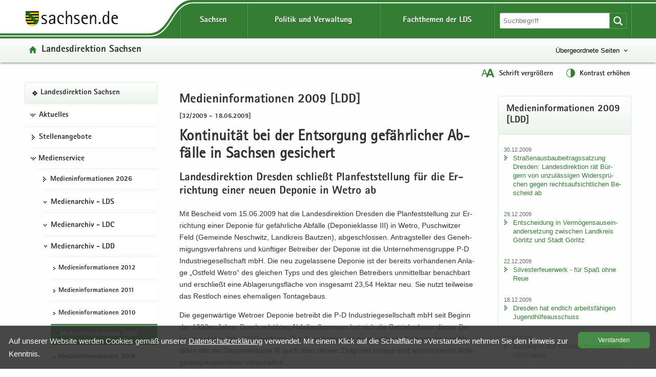

--- FILE ---
content_type: text/html
request_url: https://www.lds.sachsen.de/?ID=1634&art_param=133&reduce=0
body_size: 78685
content:

<!DOCTYPE HTML>
<html xml:lang="de" lang="de" dir="ltr">
<head>
<meta charset="utf-8">
<meta name="google-site-verification" content="4J3YdV74Pct6jcAN5a9JGwRbH35QmgGc9zxEYpoBAmM">
<meta name="format-detection" content="telephone=no">
<meta name="robots" content="index, follow">
<title>
Medieninformationen 2009 [LDD] | Kontinuität bei der Entsorgung gefährlicher Abfälle in Sachsen gesichert
</title>
<meta name="viewport" content="width=device-width,initial-scale=1.0,minimum-scale=1.0">
<meta name="author" content="Bernd Kuska">
<meta name="description" content="Kontinuität bei der Entsorgung gefährlicher Abfälle in Sachsen gesichert">
<meta name="keywords" content="Abfall, Albertstadt, Altlasten,, Approbation, Arbeit, Arbeitsmedizin, Arbeitsmittelsicherheit, Arbeitsschutz, Ausbildung, Ausgleichsleistung, Ausländerangelegenheiten, Bau, Bautechnik, Behindertenhilfe, Bibliotheken, Binnenschifffahrt, Biostoffe, Bodenschutz, Braustraße, Bürgerservice, Chemnitz, Chemnitzer, Direktionsbezirk, Downloads, Dresden, EA, Einheitlicher, Entschädigung, Ergonomie, Euroregion, Feuerwehrwesen, Formulare, Freistaat, Förderung, Gefahrgut, Geldwäscheprävention, Gemeinden, Gesundheitsfachberufe, Gesundheitswesen, Gewerberecht, Gleichstellung, Glücksspielrecht, Grundwasser, Haushalt, Heilberufe, Hochwasserschutz, Humanmedizin, Immissionsschutz, Jugendhilfe, Kommunalwesen, Kommunen, Landesdirektion, Landesfachstelle, Leipzig, Luftverkehr, Medizinproduktesicherheit, Mittelbehörde, Naturschutz, Personenstandswesen, Pharmazie, Planfeststellung, Prüfungsangelegenheiten, Raumordnung, Regierungsbezirk, Regierungspräsidium, Region, Rückübertragung, Sachsen, Schifffahrt, Schornsteinfegerangelegenheiten, Siedlungswasserwirtschaft, Sozialförderung, Sozialwesen, Stadtentwicklung, Stauffenbergallee, Strahlenschutz, Städte, Städtebau, Technischer, Themenseiten, Umwelt, Verbraucherschutz, Vergabekammer, Vergaberecht, Verkehr, Vermögensfragen, Verwaltung, Veterinärwesen, Waldschlösschenbrücke, Wirtschaft, Wirtschaftsförderung, Wohnungsbau, Wohngeld, Zahnärzte, Ärzte
">

<link href="/favicon.ico" rel="icon" type="image/x-icon">
<link href="/css/LDS.css" rel="stylesheet" media="screen">
<link href="/css/print.min.css" rel="stylesheet" media="print">

<style>
.svg path, .svg g rect {fill:rgb(51,126,51)}.btn {background-size: contain}.btn {background-color: #337e33 !important}.btn {background-image:linear-gradient(to bottom,#3F9B3F 0,#337e33 100%)}.btn:hover {background-image: linear-gradient(to bottom,#337e33 0,#2b6b2b 100%)}.btn:active {border: 2px solid #F00}.filter_on .newsTitle, .filter_on #contentarea .ui-accordion-header, .filter_on .frage{border-color:#337e33}#lfabfsearch input, #lfabfsearch select, #lfabfsearch fieldset {border:1px solid #337e33 !important}.searchinput input:hover, #frmsearch input:hover, #lfabfsearch input:hover {background:#dae8da}.searchinput select:hover, #frmsearch select:hover, #lfabfsearch select:hover {background:#dae8da url(/images/iconsgreen/icon-arrow-bottom-small.svg) no-repeat}.searchinput input:focus, .searchinput select:focus, #frmsearch input:focus, #frmsearch select:focus, #lfabfsearch input:focus, #lfabfsearch select:focus {background:#fff;box-shadow: 0 0 10px #b6d2b6; transition: all 0.3s}.header {background-color: #337e33}.header .linein{background: #edf4ed;background: -moz-linear-gradient(top,  #fefefe 0%, #f4f8f4 50%, #edf4ed 100%);background: -webkit-linear-gradient(top,  #fefefe 0%, #f4f8f4 50%, #edf4ed 100%);background: linear-gradient(to bottom, #fefefe 0%, #f4f8f4 50%, #edf4ed 100%);filter: progid:DXImageTransform.Microsoft.gradient( startColorstr='#fefefe', endColorstr='#edf4ed',GradientType=0 )}.hfries {background: url(/images/bg_start.svg) repeat -2em;-webkit-filter: blur(2px); filter: blur(2px)}_:-ms-input-placeholder, :root .hfries {opacity: .5}.portaltitel {background-image: url(/images/iconsgreen/icon-home.svg)}.portaltitel a:hover {color:#337e33 !important}.spanplusminus{color:#337e33}.hfries {background-color: #dae8da}.portal {background-repeat: no-repeat; background-image: url(/images/iconsgreen/icon-portal.svg)}.hover {color:#337e33}.nav-themenbaum .portal:hover {color:#337e33 !important; background: url(/images/iconsgreen/icon-portal.svg) no-repeat !important;background-position:0px 15px !important}.kreuzlink12 .hover, .blacklink12 .hover{color:#337e33}.navi .menu li.kreuzlink12:hover{background: #fff url(/images/iconsgreen/icon-arrow-bottom.svg) no-repeat 11px 18px}.navi .menu ul ul li.kreuzlink23:hover{background: #fff url(/images/iconsgreen/icon-arrow-bottom-small.svg) no-repeat 0px 22px}.navi .menu ul ul ul li.kreuzlink34:hover{background: #fff url(/images/iconsgreen/icon-arrow-bottom-small.svg) no-repeat 0px 22px}.beitrag .box {border: 1px solid #dae8da}.button-themenbaum[aria-expanded="true"]:focus, .button-themenbaum[aria-expanded="true"]:hover {background-repeat: no-repeat; background-image: url(/images/iconsgreen/icon-arrow-top-small.svg);text-decoration:underline}.button-themenbaum:focus, .button-themenbaum:hover {color: #337e33;background-repeat:no-repeat;background-image: url(/images/iconsgreen/icon-arrow-bottom-small.svg);text-decoration: none}.glohea-bitv-tool-lang:before {background-image:url(/images/iconsgreen/icon-language.svg)}.glohea-bitv-tool-sign-lang:before {background-image:url(/images/iconsgreen/icon-sign-language.svg)}.glohea-bitv-tool-easy-lang:before {background-image:url(/images/iconsgreen/icon-easy-language.svg)}.glohea-bitv-tool-animation-stop:before {background-image:url(/images/iconsgreen/icon-pause-alt.svg)}.glohea-bitv-tool-animation-stop.tool-animation-stopped:before {background-image:url(/images/iconsgreen/icon-play-alt.svg)}.glohea-bitv-tool-zoom:before {background-image:url(/images/iconsgreen/icon-fontzoom.svg)}.glohea-bitv-tool-contrast:before {background-image:url(/images/iconsgreen/icon-contrast.svg)}.glohea-bitv-tool-vrweb:before {background-image:url(/images/iconsgreen/icon-audio.svg)}.glohea-bitv-tool-rss:before {background-image:url(/images/iconsgreen/icon-rss.svg)}.glohea-bitv-tool-help:before {background-image:url(/images/iconsgreen/icon-help.svg)}.glohea-bitv-tool-login:before {background-image:url(/images/iconsgreen/icon-benutzer-anmelden.svg)}.glohea_nav_mobil_right button{border-bottom-color: #b6d2b6}.box-header {background: #edf4ed; background-image: -webkit-linear-gradient(top,#fff 0,#edf4ed 100%); background-image: -o-linear-gradient(top,#fff 0,#edf4ed 100%); background-image: linear-gradient(to bottom,#fff 0,#edf4ed 100%);background-repeat:repeat-x; filter: progid:DXImageTransform.Microsoft.gradient(startColorstr='#ffffffff', endColorstr='#ff#edf4ed', GradientType=0)}.glo_one_dropdown-toggle {background: #2b6b2b url(/images/iconswhite/no_menu.svg) no-repeat center center}a:link{color:#337e33}a:visited{color:#2b6b2b}a:hover{color:#337e33}.box-header {border-bottom-color: #dae8da}aside .box, .news_aus .box {border-color:#dae8da}.box h3{border-bottom-color:#dae8da}#contentarea .ui-accordion-header{color:#dae8da}a .outlineon:focus{outline: #cc8500 dashed 3px}li a .outlineon:focus{outline: #cc8500 dashed 3px}ul li a .outlineon:focus{outline: #cc8500 dashed 3px}button .outlineon:focus{outline: #cc8500 dashed 3px}button a .outlineon:focus{outline: #cc8500 dashed 3px}input .outlineon:focus{outline: #cc8500 dashed 3px}select .outlineon:focus{outline: #cc8500 dashed 3px}#boxd .outlineon:focus{outline: #cc8500 dashed 3px}.meldtext22 .outlineon:focus{outline: #cc8500 dashed 3px}.slogan a .outlineon:focus{outline: #cc8500 dashed 3px}.button-themenbaum .outlineon:focus{outline:#cc8500 dashed 3px}.sr-only-focusable .outlineon:focus{outline: #cc8500 dashed 3px}.navi div .outlineon:focus{outline: #cc8500 dashed 3px}.footer div .outlineon:focus{outline: #cc8500 dashed 3px}.lupi_sea .outlineon:focus{outline: #cc8500 dashed 3px}#contentarea .ui-accordion-header .outlineon:focus{outline: #cc8500 dashed 3px}.outlineon:focus{outline: #cc8500 dashed 3px}.outlineoff {outline: transparent dotted 3px !important}#frmsearch .search:focus{outline: #cc8500 dashed 3px}#frmsearch .nofocus{outline: white dotted 0px}#frmLKR select:focus {background: #fff;  background-position-x: 0%; background-position-y: 0%; box-shadow: 0 0 10px #dae8da; transition: all 0.3s}.verweisstart ul li a:focus, .verweisstart_ext ul li a:focus, .verweisstart_down ul li a:focus, .box-body ul li a:focus, .navi div:focus, .footer div:focus .searcharea:focus {display:block}.fordown ul li {list-style:none;list-style-image: url(/images/iconsgreen/icon-download.svg) !important}.clsfoot:focus{ outline: #cc8500 dashed 3px;display: block}.sr-only-focusable:focus {height:auto}.sr-only {position:absolute; width:1px; height:1px; margin: 2px;padding: 0 0 0 20px;overflow: hidden;clip: rect(0,0,0,0);border: 0;background: url(/images/iconsgreen/icon-tobottom.svg) no-repeat 0px 2px}.sr-only-focusable:active, .sr-only-focusable:focus { position:static; width:auto; height:auto; margin:0; overflow:visible; clip:auto}.search-form-reset {background:url(/images/iconsgreen/icon-return.svg) no-repeat left 8px}.input-sea-addon {background-color: #337e33}.box .input-sea-addon:hover {border: 1px solid rgba(0, 0, 0, 0.25); background-color: #2b6b2b}.footer a:link{color:#313131}.footer a:visited{color:#313131}.footer a:hover{color:#337e33}.footer .footme ul li a:hover{background-repeat: no-repeat; background: url(/images/iconsgreen/icon-arrow-right.svg) no-repeat; background-position: 0 8px;color:#337e33}.footer .footme li a:hover{display:block}.footme h4, .boxmeol h4{ color: #337e33}.back-to-top {background-color: rgba(51,126,51,1)}hr {border-top: 1px solid #b6d2b6}.telbox, .box .telbox, .beitrag .telbox{background-image: url(/images/iconsgreen/icon-telephone.svg)}.faxbox, .box .faxbox,	.beitrag .faxbox{background-image: url(/images/iconsgreen/icon-telefax.svg)}.mailbox, .box .mailbox, .recommend .mailbox, .beitrag .mailbox {background-image: url(/images/iconsgreen/icon-mail.svg)}.internetbox, .box .internetbox, .beitrag .internetbox{background-image: url(/images/iconsgreen/icon-home.svg)}.postbox, .box .postbox, .beitrag .postbox{background-image: url(/images/iconsgreen/icon-address.svg)}.besucherbox, .box .besucherbox, .beitrag .besucherbox{background-image: url(/images/iconsgreen/icon-location.svg)}.linkthis, .box .linkthis, .beitrag .linkthis, .ld_message .linkthis{background-image: url(/images/iconsgreen/icon-arrow-right.svg)}.downloadthis, .box .downloadthis,.beitrag .downloadthis{background-image: url(/images/iconsgreen/icon-download.svg)}.kasten{border-color:#337e33;background:#fdfefd}.externsite, .box .externsite, .beitrag .externsite{background-image: url(/images/iconsgreen/icon-extern.svg)}.beitrag .tolist, .tolist{background-image: url(/images/iconsgreen/icon-tobottom.svg)}.sitemap .list-links li:first-child{border-top:1px dotted #dae8da}.sitemap .list-links li{border-bottom:1px dotted #dae8da}.sitemap .list-links li ul li:last-child{border-bottom:none}.box ul li {background-image:url(/images/iconsgreen/icon-arrow-right.svg)}.linkimage{border:1px solid #337e33}.beitrag ul li{list-style:none;list-style-image:url(/images/iconsgreen/icon-list-point.svg)}.beitrag ul li ul li{list-style-image:url(/images/iconsgreen/icon-list-point2.svg)}#contentarea .ui-accordion-header, .frage {border-color: #dae8da; background-color:#f9f9f9}#contentarea .ui-accordion-header:hover,.frage:hover{background-color:#edf4ed}#contentarea .ui-accordion-header:focus,.frage:focus {background-color:#edf4ed}#contentarea .ui-accordion-header.ui-state-active{background-color:#edf4ed}#contentarea .ui-accordion-header.ui-state-active:hover{background-color:#edf4ed}.newsTitle{color:#337e33;border:1px solid #b6d2b6}#contentarea .frage.ui-state-active, .newsTitle .ui-state-active  {background: #edf4ed url(/images/iconsgreen/icon-arrow-top.png) no-repeat scroll 1.2em center}.glo_two_tool_active, .glo_two_sea_button_active, .toolbox-button-contrast_active, .toolbox-button-fontzoom_active {background-color:#2b6b2b}.ui-state-active {background-color:#ebf0eb !important;}.newsTitle:hover {background-color:#ebf0eb}#toolbox-button-world:hover,#toolbox-button-fontzoom:hover,#toolbox-button-contrast:hover{background-color:#2b6b2b}.verweisstart ul li {list-style:none;list-style-image: url(/images/iconsgreen/icon-arrow-right.svg) !important}.verweisstart_ext ul li { list-style-image: url(/images/iconsgreen/icon-extern.svg) !important}.verweisstart_down ul li { list-style-image: url(/images/iconsgreen/icon-download.svg) !important}.teaserline{border-top:1px dotted #b6d2b6}.ergebnisse{border:1px dotted #b6d2b6}.illu{border:1px solid #337e33}.footme button:disabled {color: #337e33}.setSaveBtn,.setBtn_DelRed{background:#337e33 none repeat scroll 0 0}.dateipool ul li {list-style:none;list-style-image: url(/images/iconsgreen/icon-download.svg) !important}.headsubnavibox ul li a:hover	{color: #2b6b2b; background: url(/images/iconsgreen/icon-arrow-right.svg) no-repeat 0 10px}.headsubnavibox ul{color:#2b6b2b}.headsubnavibox ul li{border-top-color: #dae8da; color:#2b6b2b}.navi .menu li.linkactive span, .navi .menu li.linkactive {background-color: #337e33}.navi .menu ul ul li.linkactive{background-color: #337e33}.navi .menu ul ul ul li.linkactive{background-color: #337e33}.navi .menu ul ul ul ul li.linkactive{background-color: #337e33}.gloheadtab_active{background-color:#2b6b2b}.glohea_label {background-color: #337e33}.glohea-bitv-tool-sign-lang:before {background-image:url(/images/iconsgreen/icon-sign-language.svg)}.glohea-bitv-tool-easy-lang:before {background-image:url(/images/iconsgreen/icon-easy-language.svg)}.glohea-bitv-tool-animation-stop:before {background-image:url(/images/iconsgreen/icon-pause-alt.svg)}.navi .menu li a:hover{color:#337e33}.navi .menu ul li {border-top-color: #dae8da}.navi .menu ul li a:hover {background:url(/images/iconsgreen/icon-arrow-right.svg) no-repeat 0 15px}.navi .menu ul ul ul li a:hover {background:url(/images/iconsgreen/icon-arrow-right-small.svg) no-repeat 0 20px}.navhead {background:#edf4ed!important; background-image: -webkit-linear-gradient(top,#fff 0,#edf4ed 100%) !important; background-image: -o-linear-gradient(top,#fff 0,#edf4ed 100%) !important; background-image: linear-gradient(to bottom,#fff 0,#edf4ed 100%) !important;  background-repeat: repeat-x;  filter: progid:DXImageTransform.Microsoft.gradient(startColorstr='#ffffffff', endColorstr='#ff#edf4ed', GradientType=0); border: 1px solid #dae8da !important}.linkactive a:link {background: url(/images/iconsgreen/icon-portal.svg) no-repeat 0px 16px !important}.treeview .navhead a:hover {background: url(/images/iconsgreen/icon-portal.svg) no-repeat 0px 16px !important; color: #337e33 !important}.glo_nav_mobil_right_content .glohea_label_box ul li:hover, .glohea_label_box_left ul li:hover{color:#337e33!important}.glo_nav_mobil_right_content .glohea_label_box a:hover, .glohea_label_box_left a:hover{color:#337e33!important}.titel_boxnav {color: #337e33}.glo_nav_mobil_right_content .glohea_label_box ul li, .glohea_label_box_left ul li{ border-bottom-color: #dae8da}th{background:#edf4ed}table tr th {background-color:#ebf0eb}.tabkopf tr:first-child {background-color:#ebf0eb}#slider-container .dot{background:#337e33}@media screen and ( max-width:960px ){.glo_nav_mobil_right_content .glohea_label_box ul li a:hover{background: url(/images/iconsgreen/icon-arrow-right.svg) no-repeat 12px 14px}.toolbox {background: #337e33}.glohea_label_box_left .nav_smi li a:hover {background: url(/images/iconsgreen/icon-portal.svg) no-repeat 12px 14px !important;background-position: 12px 14px}.glohea_label_box_left .nav_smi li a:hover {color:#337e33 !important}.sade {background:#337e33; border-bottom-color: #337e33}#headsubnavibox .header-list-links_mobil ul li a:hover {color: #337e33 !important;background: url(/images/iconsgreen/icon-arrow-right.svg) no-repeat}_:-ms-fullscreen, :root .navi .menu li.kreuzlink12:hover{background: #fff url(/images/iconsgreen/icon-arrow-bottom.svg) no-repeat 11px 30px !important}} @media screen and ( max-width:760px ){.glohea_nav_mobil_right_aktiv .sade {border-bottom-color: #337e33}.glohea_nav_mobil_right_aktiv button {border-bottom-color: #b6d2b6}.glohea_nav_mobil_right_aktiv_open button {border-bottom-color: #b6d2b6}.search_mobil {background:#337e33}.footme .imptitel,.footme .service,.footme .portale,.footme .empfehlung{color:#337e33 !important}.footme h4:hover, .boxmeol h4:hover {background: url(/images/iconsgreen/icon-arrow-bottom.svg) no-repeat;background-position:right}.footme .imptitel:hover, .footme .service:hover, .footme .portale:hover, .footme .empfehlung:hover {background: url(/images/iconsgreen/icon-arrow-top.svg) no-repeat; background-position:right}.footme .imptitel[aria-expanded="true"], .footme .service[aria-expanded="true"], .footme .portale[aria-expanded="true"], .footme .empfehlung[aria-expanded="true"]{background: url(/images/iconsgreen/icon-arrow-top.svg) no-repeat; background-position:right}.footme .imptitel[aria-expanded="false"], .footme .service[aria-expanded="false"],.footme .portale[aria-expanded="false"],.footme .empfehlung[aria-expanded="false"] {background: url(/images/iconsgreen/icon-arrow-bottom.svg) no-repeat;background-position:right}}
</style>


<script src="/script/jquery.min.js"></script>
<script src="/script/jquery.block.min.js"></script>
<script src="/script/jquery-ui.min.js"></script>
<script src="/script/lds.js"></script>
<script src="/script/slider.min.js"></script>
<script src="/script/fancybox.min.js"></script>
<script src="/script/jquery.sortElements.js"></script>

 
<script>

function fckTree(){
$(function() {
	$('#tree').treeview({
	collapsed: true,
	animated: 'toggle',
	unique: true
	});
})
}
//# ------------------------------------------------------
var Hyphenopoly = {
		require: {
			"de": "Silbentrennungsalgorithmus"
				

		},
		paths: {
			patterndir: "/script/patterns/",
			maindir: "/script/"
		},
		setup: {
			selectors: {
				".hyphenate": {}
			}
		}
	};
//# ------------------------------------------------------
fckTree();
////////////////////////////////////////////////////////////////////////
	
</script> 


	<style>
        .highlight-background {display:none}
    </style>


<style>
	#wbm .items {height:320px}.affix{position:relative;position:-webkit-sticky;position:sticky;top:0}
	
</style>


<style>
	.content{margin-right:2.5%;padding:0 .5em .5em 0.5em;}
	@media screen and ( max-width: 760px ) {
	.content{margin-right:0;padding:0 0 0 .5em}	
	}
</style>


</head>
<body class="hyphenate" lang="de">

<div class="leitmarke">
    <div class="lmlogo">
        <img src="/images/Leitmarke_LDS.svg" alt="Leitmarke LDS" style="width:10cm">
    </div>
</div>


<div class="noscript" style="display:block">JavaScript ist in Ihrem Browser deaktiviert. Aktivieren Sie JavaScript, um diese Website ohne Funktionseinschränkungen nutzen zu können ...</div>



 
<div id="wrap" role="contentinfo" aria-label="Webseitenbereiche"> 
<ul class="list-links list-links-focus noprint">
    <li>
      <a href="#a-glohea" class="sr-only sr-only-focusable">Portalübergreifende Navigation</a>
    </li>
    <li>
      <a href="#a-navigation" class="sr-only sr-only-focusable">Portalnavigation</a>
    </li>
    <li>
      <a href="#a-inhaltsbereich" class="sr-only sr-only-focusable">Hauptinhalt</a>
    </li>
    <li>
      <a href="#a-marginale" class="sr-only sr-only-focusable">Weitere Information</a>
    </li>
    <li>
      <a href="#a-footer" class="sr-only sr-only-focusable">Service</a>
    </li>
</ul>
<div class="logoprint"></div>
<div class="confoo">
<header id="header" class="header glohea noprint">


<div class="wraptop"> 
	<div class="wrapper flex3">
    	<div id="toolbox" class="toolbox">
            
            <button id="toolbox-button-fontzoom" class="toolbox-button-fontzoom" type="button" title="Schrift vergrößern"></button>
            <button id="toolbox-button-contrast" class="toolbox-button-contrast" type="button" title="Kontrast erhöhen"></button>
        </div>
    </div>  
</div> 
  
<div class="wrapper flex logofee">
     <div class="logoflex">
     <div class="slogan"><a href="https://www.sachsen.de" target="_blank" title="Link öffnet in neuem Fenster">
     <img src="/images/logo-sachsen.svg" class="logsn" alt="Link öffnet in neuem Fenster"></a></div>
     </div>

    <a id="a-glohea" class="sr-only">Portalübergreifende Navigation</a>
    <nav class="header-navbar glohea-level-1 flex3" data-element="glohea-container-wrapper" aria-labelledby="a-glohea">
    
        
        
              <ul id="smart_nav_right" class="glohea_one flex3"> 
                <li class="glo_one1">
                <button id="glo_one1" class="dropdown-toggle glo_one_buttons" type="button" data-tabname="" data-element="glohea-level-1-link" data-toggle="collapse" data-target-on-ready="#glohea-collapse-sachsen" aria-expanded="false" aria-controls="headsubnavibox"><span class="glohea-level-1-dropdown-hover">Sachsen</span></button>
                
                <button id="glo_one_nav" class="glo_one_nav" type="button" data-element="glohea-level-1-link" data-toggle="collapse" data-target-on-ready="#glohea-collapse-button" aria-expanded="false" aria-controls="glohea_nav_mobilbox"></button>
                </li>
                  
                <li class="glo_one2">
                <button id="glo_one2" class="dropdown-toggle glo_one_buttons" type="button" data-tabname="" data-element="glohea-level-1-link" data-toggle="collapse" data-target-on-ready="#glohea-collapse-politik" aria-expanded="false" aria-controls="headsubnavibox"><span class="glohea-level-1-dropdown-hover">Politik und Verwaltung</span></button>
                </li>
                <li class="glo_one3">
                <button id="glo_one3" class="dropdown-toggle glo_one_buttons" type="button" data-tabname="" data-element="glohea-level-1-link" data-toggle="collapse" data-target-on-ready="#glohea-collapse-themen" aria-expanded="false" aria-controls="portale"><span class="glohea-level-1-dropdown-hover">Fachthemen der LDS</span></button>
                </li>
             </ul>
        
        <div class="glohea_two flex3">
        
        <button id="glo_two_sea_button" class="dropdown-toggle glo_two_sea_button " type="button" data-element="glohea-level-search" data-toggle="collapse" data-target-on-ready="#glohea-collapse-button" aria-expanded="false" aria-controls="search_mobilbox"> </button>
                
                
            <form id="frmsearch" class="searchform glo_two_sea" name="suche" method="get" action="#">
            <div class="input-sea">
                <input class="searcharea break clsSearchfield" aria-label="Suchfunktion" id="searchpc" name="search" type="search" size="20" value="" placeholder="Suchbegriff">
                <label for="search" class="novisible">Website durchsuchen</label>
                <input name="art_param" type="hidden" value="146">
                <button type="submit" class="input-sea-addon lupi_sea" title="Suche ..."></button>
            </div>
            </form>  
            
        <button id="glo_two_tool" class="dropdown-toggle glo_two_tool" type="button" data-element="glohea-level-tool" data-toggle="collapse" data-target-on-ready="#glohea-collapse-button" aria-expanded="false" aria-controls="toolbox">&nbsp;</button>    
            
          
        </div>
    </nav>
</div> 
	
    <div class="clsheadernavi linein" aria-expanded="false" role="navigation">
        <div id="headsub">
            <div class="wrapper">
                <div class="headsubnavibox flex3" id="headsubnavibox"></div>
            </div>
        </div>
    
    <div class="wrapper flex3">
         <div class="portaltitel cls_switch">
            <a href="/">Landesdirektion Sachsen</a>
        </div>
    
	
        <div class="themenbaum" data-element="glohea-themenbaum">
                <nav id="themenbaum-container" class="nav-themenbaum collapse" aria-labelledby="button-themenbaum" tabindex="0" data-element="glohea-deco-right" aria-expanded="false">
                    <ul class="list-links">
                      <li>
                      <a href="https://www.smi.sachsen.de" id="ressort" class="portal" target="_blank" title="Seite öffnet in neuem Browserfenster">Sächsisches Staatsministerium des Innern</a>
                       </li>
                    </ul>
                </nav>
                <button type="button" id="button-themenbaum" class="button-themenbaum collapsed cls_switch" data-toggle="collapse" data-target="#themenbaum-container" aria-expanded="false" aria-controls="themenbaum-container">Übergeordnete Seiten</button>
        </div>
    
    </div>


    <div class="wrapper glohea-bitv-buttons cls_switch noprint" data-element="glohea-language">
    
        
        <button class="glohea-bitv-button glohea-bitv-tool-zoom hidden-xs bitv_tool_zoom" type="button" title="Schrift vergrößern">
            <span id="sizing"><span id="zoom_in">Schrift vergrößern</span><span id="zoom_out">Schrift verkleinern</span></span>
        </button>    
        <button class="glohea-bitv-button glohea-bitv-tool-contrast" type="button" title="Kontrast erhöhen">
            <span id="contra">Kontrast erhöhen</span>
        </button>
    
    <!--<button class="glohea-bitv-button glohea-bitv-tool-animation-stop" type="button"><span>Animationen stoppen</span></button><button class="glohea-bitv-button glohea-bitv-tool-vrweb" type="button"><span>Seite vorlesen</span></button>-->
    </div> 
    <div class="wrapper flex3">
        <div class="language" data-element="glohea-language">
<nav id="language-container" class="nav-language collapse" aria-labelledby="button-language" tabindex="0" data-element="glohea-deco-right" aria-expanded="false">
	<div class="row btn-overlay-wrapper">
		<div id="button-language">
        
		</div>
	</div>
</nav>
</div>   
    </div>
    </div> 
</header>



<nav id="glohea_nav_mobilbox" class="glohea_nav_mobil noprint">

    <div class="glohea_nav_mobil_left">
    
     <div class="glo_nav_parasol_left"></div>   
       
            <div class="glohea_label_box"><span class="glohea_label">Portalnavigation</span></div>
            <div class="glohea_boxme_left_scroll" id="smartnavi_left"></div>
            
    </div>
    
    
    <div class="glohea_nav_mobil_trenner">&nbsp;</div>
    
        <div class="glohea_nav_mobil_right">
        
        <div class="glo_nav_parasol_right"></div>
        
        <div class="glohea_label_box sade flex4"><div class="sade_name">sachsen.de</div>
            <button id="sade_plus" class="sade_plus sade_switch"><img id="plus_minus_image" src="/images/iconswhite/icon_kreuz.svg" alt="vergrößern"></button>
            <button id="sade_minus" class="sade_minus sade_switch"><img src="/images/iconswhite/icon_minus.svg" alt="verkleinern"></button>
            
        </div>
        <div class="glohea_boxme_right_scroll" id="smartnavi_right"></div>
        </div>
</nav>


<div id="search_mobilbox" class="search_mobil" style="display:none">
    <form id="frmsearch_mobil" class="searchform glo_two_sea" name="suche" method="get" action="#">
        <div class="input-sea">
            <input class="searcharea break clsSearchfield" aria-label="Suchfunktion" id="search" name="search" type="search" size="20" value="" placeholder="Suchbegriff">
            <label for="search" class="novisible">Website durchsuchen</label>
            <input name="art_param" type="hidden" value="146">
            <button type="submit" class="input-sea-addon lupi_sea" title="Suche ..."> </button>
        </div>
    </form>  
</div>

<div class="highlight-background hfries"></div> 
<div class="wrapper flex hcontrol">
<a id="a-navigation" class="sr-only">Portalnavigation</a>
<nav id="viewnavi" class="nav navposition affix" aria-labelledby="a-navigation">
  <div class="navi">
       <div id="pcnavi" class="menu">
	     
    <ul id="tree">
        
                                        <li id="li340" class="navhead" data-portal="true">
                                            <a href="../?ID=3007&amp;art_param=340" title="Landesdirektion Sachsen - Startseite">Landesdirektion Sachsen</a>
                                        </li>
                                        	<li class="kreuzlink12"><button title="Öffentliche Zustellung, Stellen, Veranstaltungen" tabindex="0">Aktuelles</button><ul><li id="li94"><a href="../?ID=23252&amp;art_param=94" title="">Öffentliche Zustellung</a></li><li id="li138"><a href="../?ID=20601&amp;art_param=138" title="">Öffentliche Aufträge</a></li></ul></li>
					
                                        <li id="li139"><a href="../?ID=23265&amp;art_param=139" title="Freie Stellen">Stellenangebote</a></li>
									<li class="kreuzlink12"><button title="Medieninformationen, Medienarchiv, Publikationen" tabindex="0">Medienservice</button><ul><li id="li1149"><a href="../?ID=23278&amp;art_param=1149" title="">Medieninformationen 2026</a></li><li class="kreuzlink23"><button title="" tabindex="0">Medienarchiv - LDS</button>
                                
								<ul>
                                <li id="li1102"><a href="../?ID=23201&amp;art_param=1102" title="">Medieninformationen 2025</a></li><li id="li1072"><a href="../?ID=22121&amp;art_param=1072" title="">Medieninformationen 2024</a></li><li id="li1019"><a href="../?ID=21060&amp;art_param=1019" title="">Medieninformationen 2023</a></li><li id="li976"><a href="../?ID=19883&amp;art_param=976" title="">Medieninformationen 2022</a></li><li id="li963"><a href="../?ID=18567&amp;art_param=963" title="">Medieninformationen 2021</a></li><li id="li936"><a href="../?ID=17215&amp;art_param=936" title="">Medieninformationen 2020</a></li><li id="li901"><a href="../?ID=16788&amp;art_param=901" title="">Medieninformationen 2019</a></li><li id="li878"><a href="../?ID=14669&amp;art_param=878" title="">Medieninformationen 2018</a></li><li id="li815"><a href="../?ID=13431&amp;art_param=815" title="">Medieninformationen 2017</a></li><li id="li755"><a href="../?ID=12088&amp;art_param=755" title="">Medieninformationen 2016</a></li><li id="li705"><a href="../?ID=10126&amp;art_param=705" title="">Medieninformationen 2015</a></li><li id="li371"><a href="../?ID=8231&amp;art_param=371" title="">Medieninformationen 2014</a></li><li id="li137"><a href="../?ID=6923&amp;art_param=137" title="">Medieninformationen 2013</a></li><li id="li405"><a href="../?ID=5659&amp;art_param=405" title="">Medieninformationen 2012</a></li></ul></li>                    
					<li class="kreuzlink23"><button title="Medienarchiv - LDC" tabindex="0">Medienarchiv - LDC</button>
                                
								<ul>
                                <li id="li356"><a href="../?ID=4440&amp;art_param=356" title="Medieninformationen 2012 [LDC]">Medieninformationen 2012</a></li><li id="li350"><a href="../?ID=3453&amp;art_param=350" title="Medieninformationen 2011 [LDC]">Medieninformationen 2011</a></li><li id="li349"><a href="../?ID=3406&amp;art_param=349" title="Medieninformationen 2010 [LDC]">Medieninformationen 2010</a></li><li id="li348"><a href="../?ID=3333&amp;art_param=348" title="Medieninformationen 2009 [LDC]">Medieninformationen 2009</a></li><li id="li347"><a href="../?ID=3287&amp;art_param=347" title="Medieninformationen 2008 [LDC]">Medieninformationen 2008</a></li><li id="li346"><a href="../?ID=3242&amp;art_param=346" title="Medieninformationen 2007 [LDC]">Medieninformationen 2007</a></li><li id="li345"><a href="../?ID=3177&amp;art_param=345" title="Medieninformationen 2006 [LDC]">Medieninformationen 2006</a></li><li id="li344"><a href="../?ID=3108&amp;art_param=344" title="Medieninformationen 2005 [LDC]">Medieninformationen 2005</a></li></ul></li>                    
					<li class="kreuzlink23"><button title="Medienarchiv - LDD" tabindex="0">Medienarchiv - LDD</button>
                                
								<ul>
                                <li id="li136"><a href="../?ID=4423&amp;art_param=136" title="Medieninformationen 2012 [LDD]">Medieninformationen 2012</a></li><li id="li135"><a href="../?ID=3048&amp;art_param=135" title="Medieninformationen 2011 [LDD]">Medieninformationen 2011</a></li><li id="li134"><a href="../?ID=2472&amp;art_param=134" title="Medieninformationen 2010 [LDD]">Medieninformationen 2010</a></li><li id="li133"><a href="../?ID=1907&amp;art_param=133" title="Medieninformationen 2009 [LDD]">Medieninformationen 2009</a></li><li id="li124"><a href="../?ID=1520&amp;art_param=124" title="Medieninformationen 2008 [LDD]">Medieninformationen 2008</a></li><li id="li126"><a href="../?ID=828&amp;art_param=126" title="Medieninformationen 2007 [LDD]">Medieninformationen 2007</a></li><li id="li127"><a href="../?ID=1246&amp;art_param=127" title="Medieninformationen 2006 [LDD]">Medieninformationen 2006</a></li><li id="li128"><a href="../?ID=1179&amp;art_param=128" title="Medieninformationen 2005 [LDD]">Medieninformationen 2005</a></li></ul></li>                    
					<li class="kreuzlink23"><button title="Medienarchiv - LDL" tabindex="0">Medienarchiv - LDL</button>
                                
                                <ul class="last">
                                <li id="li357"><a href="../?ID=4547&amp;art_param=357" title="Medieninformationen 2012 [LDL]">Medieninformationen 2012</a></li><li id="li355"><a href="../?ID=4075&amp;art_param=355" title="Medieninformationen 2011 [LDL]">Medieninformationen 2011</a></li><li id="li354"><a href="../?ID=3988&amp;art_param=354" title="Medieninformationen 2010 [LDL]">Medieninformationen 2010</a></li><li id="li353"><a href="../?ID=3872&amp;art_param=353" title="Medieninformationen 2009 [LDL]">Medieninformationen 2009</a></li><li id="li352"><a href="../?ID=3736&amp;art_param=352" title="Medieninformationen 2008 [LDL]">Medieninformationen 2008</a></li><li id="li351"><a href="../?ID=3581&amp;art_param=351" title="Medieninformationen 2007 [LDL]">Medieninformationen 2007</a></li></ul></li>                    
					</ul></li>
					<li class="kreuzlink12"><button title="Organigramm, Aufgaben, Anfahrt, Geschichte ..." tabindex="0">Behörde</button><ul><li id="li141"><a href="../?ID=831&amp;art_param=141" title="">Organigramm</a></li><li class="kreuzlink23"><button title="" tabindex="0">Aufgaben</button>
                                
								<ul>
                                <li id="li367"><a href="../?ID=4085&amp;art_param=367" title="">Präsidialbereich</a></li><li id="li361"><a href="../?ID=4084&amp;art_param=361" title="Aufgaben - Abteilung 1">Abteilung 1</a></li><li id="li362"><a href="../?ID=4088&amp;art_param=362" title="Aufgaben - Abteilung 2">Abteilung 2</a></li><li id="li363"><a href="../?ID=4090&amp;art_param=363" title="Aufgaben - Abteilung 3">Abteilung 3</a></li><li id="li364"><a href="../?ID=4091&amp;art_param=364" title="Aufgaben - Abteilung 4">Abteilung 4</a></li><li id="li365"><a href="../?ID=4092&amp;art_param=365" title="Aufgaben - Abteilung 5">Abteilung 5</a></li><li id="li366"><a href="../?ID=10328&amp;art_param=366" title="Aufgaben - Abteilung 6">Abteilung 6</a></li><li id="li470"><a href="../?ID=5247&amp;art_param=470" title="Aufgaben - Stabsstellen und Beauftragte">Stabsstellen und Beauftragte</a></li></ul></li>                    
					<li id="li897"><a href="../?ID=13960&amp;art_param=897" title="">LDS-Magazin</a></li><li id="li359"><a href="../?ID=4107&amp;art_param=359" title="Gebäude und Geschichte">Gebäude &amp; Geschichte</a></li><li id="li370"><a href="../?ID=4109&amp;art_param=370" title="">Anfahrt</a></li><li id="li373"><a href="../?ID=4120&amp;art_param=373" title="">Verwaltungsaufbau</a></li></ul></li>
					<li class="kreuzlink12"><button title="Karte, Kreise, Gemeindeverzeichnis" tabindex="0">Region</button><ul><li id="li372"><a href="../?ID=4141&amp;art_param=372" title="Dienststellen in Sachsen">Karte</a></li><li id="li155"><a href="../?ID=2392&amp;art_param=155" title="">Gemeindeverzeichnis</a></li></ul></li>
					<li class="kreuzlink12"><button title="Themenseiten, Förderprogramme, Formulare" tabindex="0">Fachthemen</button><ul class="last"><li id="li374"><a href="../?ID=4156&amp;art_param=374" title="Themenseiten mit Fachinformationen">Themenseiten</a></li><li id="li375"><a href="../?ID=4157&amp;art_param=375" title="">Förderprogramme</a></li><li id="li150"><a href="../?ID=2389&amp;art_param=150" title="Formulare und Downloads">Formulare &amp; Downloads</a></li></ul></li>
					
    </ul>
    <script>
    $(document).ready(function () {
    fcknavigon('133');
    }) 
    </script>

       </div>
    </div>
</nav>
<main class="main flex2">
 


<article id="content" class="content">


<a id="a-inhaltsbereich" class="sr-only">Hauptinhalt</a>


<div id="contentarea" class="beitrag" >

 
				<h2>Medieninformationen 2009 [LDD]</h2>
		
        <h6> 
        [32/2009 - 18.06.2009]
			
        </h6><h1>Kontinuität bei der Entsorgung gefährlicher Abfälle in Sachsen gesichert</h1>
        <h3 class="cdl">
            Landesdirektion Dresden schließt Planfeststellung für die Errichtung einer neuen Deponie in Wetro ab
        </h3>
         
        <div class="colme clsbildbox">
        <p>Mit Bescheid vom 15.06.2009 hat die Landesdirektion Dresden die Planfeststellung zur Errichtung einer Deponie für gefährliche Abfälle (Deponieklasse III) in Wetro, Puschwitzer Feld (Gemeinde Neschwitz, Landkreis Bautzen), abgeschlossen. Antragsteller des Genehmigungsverfahrens und künftiger Betreiber der Deponie ist die Unternehmensgruppe P-D Industriegesellschaft mbH. Die neu zugelassene Deponie ist der bereits vorhandenen Anlage &bdquo;Ostfeld Wetro&ldquo; des gleichen Typs und des gleichen Betreibers unmittelbar benachbart und erschließt eine Ablagerungsfläche von insgesamt 23,54 Hektar neu. Sie nutzt teilweise das Restloch eines ehemaligen Tontagebaus.</p>
<p>Die gegenwärtige Wetroer Deponie betreibt die P-D Industriegesellschaft mbH seit Beginn der 1990er Jahre. Durch erhöhtes Abfallaufkommen hat sich die Betriebsdauer dieser Deponie auf das Jahr 2010 verkürzt. Zur Gewährleistung einer sicheren Entsorgung von Abfällen der der Deponieklasse III auch über diesen Zeitpunkt hinaus sind ausreichende Ablagerungskapazitäten vorzuhalten.</p>
<p>Für Sachsen ist von einem Ablagerungsbedarf von 100 000 Tonnen gefährlichen Abfällen pro Jahr auszugehen. Mit der jetzt genehmigten Deponiekapazität in Wetro kann dieser Bedarf voraussichtlich über einen Zeitraum von dreißig Jahren gedeckt werden.</p>
<p>Das Planfeststellungsverfahren für die neue Wetroer Deponie umfasste auch eine Umweltverträglichkeitsprüfung. Die Stellungnahmen der beteiligten Behörden bewerteten den Standort am&nbsp; ehemaligen Tontagebau Wetro als geeignet und das Vorhaben als vereinbar mit allen zu berücksichtigenden fachlichen Belangen.&nbsp;</p>
<p>Die Genehmigung zur Errichtung und zum Betrieb der Deponie ist mit zahlreichen Auflagen versehen. So wird die Deponie mit Hilfe von Dichtungston und Deponieasphalt nach unten vollständig abgedichtet und erhält eine eigene Sickerwasserdränage. Weiter ist mit der Errichtung der Deponie die Anlage eines eigenen Regenrückhaltebeckens verbunden. Parallel zum Deponiebetrieb ist eine ständige Grundwasserüberwachung angeordnet. Nach Abschluss der Deponie wird eine der Umgebung angepasste Rekultivierung erfolgen.</p>
<p>Der Antragsteller hat beantragt, den Planfeststellungsbeschluss für das Vorhaben mit der Anordnung der sofortigen Vollziehung zu versehen. Diesem Antrag hat die Landesdirektion stattgegeben, um eine ordnungsgemäße und ortsnahe Beseitigung gefährlicher Abfälle im Freistaat Sachsen auch über das Jahr 2010 hinaus sicher gewährleisten zu können.</p>
<p>Der Planfeststellungsbeschluss wird in Kürze ortsüblich in der Gemeinde Neschwitz für die Dauer von zwei Wochen ausgelegt und kann von jedem eingesehen werden.</p>
<p>&nbsp;</p>

            <div style="clear:both"></div>
        </div>
        

</div> 
</article>

<div style="clear: both;"></div>


	<a id="a-marginale" class="sr-only">Weitere Information</a>

<aside id="marginal" class="marginal" aria-labelledby="a-marginale">


<section>
<a id="liste" class="outlineoff"></a>
<div class="box radius">

<h2 class="box-header">Medieninformationen 2009 [LDD]</h2>

<div class="box-body">

		<div class="stamp">30.12.2009</div>
	

<ul>
    <li>
        <a href="?ID=1907&art_param=133&reduce=0">Straßenausbaubeitragssatzung Dresden: Landesdirektion rät Bürgern von unzulässigen Widersprüchen gegen rechtsaufsichtlichen Bescheid ab
</a>
    </li>
</ul>


		<div class="stamp">29.12.2009</div>
	

<ul>
    <li>
        <a href="?ID=1906&art_param=133&reduce=0">Entscheidung in Vermögensauseinandersetzung zwischen Landkreis Görlitz und Stadt Görlitz</a>
    </li>
</ul>


		<div class="stamp">22.12.2009</div>
	

<ul>
    <li>
        <a href="?ID=1902&art_param=133&reduce=0">Silvesterfeuerwerk - für Spaß ohne Reue  </a>
    </li>
</ul>


		<div class="stamp">18.12.2009</div>
	

<ul>
    <li>
        <a href="?ID=1900&art_param=133&reduce=0">Dresden hat endlich arbeitsfähigen Jugendhilfeausschuss</a>
    </li>
</ul>


		<div class="stamp">16.12.2009</div>
	

<ul>
    <li>
        <a href="?ID=1898&art_param=133&reduce=0">Baubeginn auf Schloss Sonnenstein rückt näher</a>
    </li>
</ul>


		<div class="stamp">10.12.2009</div>
	

<ul>
    <li>
        <a href="?ID=1893&art_param=133&reduce=0">Pirnaer Landstraße vor der Staatsoperette Dresden kann ausgebaut werden
</a>
    </li>
</ul>


		<div class="stamp">08.12.2009</div>
	

<ul>
    <li>
        <a href="?ID=1892&art_param=133&reduce=0">Betriebshof Trachenberge steht vor umfassender Modernisierung
</a>
    </li>
</ul>


		<div class="stamp">07.12.2009</div>
	

<ul>
    <li>
        <a href="?ID=1891&art_param=133&reduce=0">Aufatmen an der Ortsdurchfahrt in Lichtenberg</a>
    </li>
</ul>


		<div class="stamp">25.11.2009</div>
	

<ul>
    <li>
        <a href="?ID=1883&art_param=133&reduce=0">Lausitzer Wasserlandschaft kann weiter zusammenwachsen
</a>
    </li>
</ul>


		<div class="stamp">25.11.2009</div>
	

<ul>
    <li>
        <a href="?ID=1882&art_param=133&reduce=0">Großenhainer „Alberttreff“ wird gründlich aufgemöbelt
</a>
    </li>
</ul>


		<div class="stamp">24.11.2009</div>
	

<ul>
    <li>
        <a href="?ID=1879&art_param=133&reduce=0">Brachen werden wieder Lebensraum
</a>
    </li>
</ul>


		<div class="stamp">23.11.2009</div>
	

<ul>
    <li>
        <a href="?ID=1878&art_param=133&reduce=0">Rechtswidrige Regelung zu Straßenausbaubeiträgen in Dresden aufgehoben
</a>
    </li>
</ul>


		<div class="stamp">20.11.2009</div>
	

<ul>
    <li>
        <a href="?ID=1877&art_param=133&reduce=0">Dresdner Westen künftig besser vor Hochwasser geschützt</a>
    </li>
</ul>


		<div class="stamp">12.11.2009</div>
	

<ul>
    <li>
        <a href="?ID=1875&art_param=133&reduce=0">Straßenbauförderung ist nicht von Anzahl der Fahrspuren abhängig</a>
    </li>
</ul>


		<div class="stamp">12.11.2009</div>
	

<ul>
    <li>
        <a href="?ID=1874&art_param=133&reduce=0">Besetzung des Dresdner Jugendhilfeausschuss ist rechtswidrig</a>
    </li>
</ul>


		<div class="stamp">06.11.2009</div>
	

<ul>
    <li>
        <a href="?ID=1871&art_param=133&reduce=0">Guttau ist künftig vor hundertjährlichem Hochwasser geschützt </a>
    </li>
</ul>


		<div class="stamp">02.11.2009</div>
	

<ul>
    <li>
        <a href="?ID=1864&art_param=133&reduce=0">Impressionen: im Doppelsinne malerisch
</a>
    </li>
</ul>


		<div class="stamp">30.10.2009</div>
	

<ul>
    <li>
        <a href="?ID=1863&art_param=133&reduce=0">Unverstellter Blick in andere Leben
</a>
    </li>
</ul>


		<div class="stamp">23.10.2009</div>
	

<ul>
    <li>
        <a href="?ID=1858&art_param=133&reduce=0">Entwirrung angesagt: Pirnaischer Platz kann neu geordnet werden</a>
    </li>
</ul>


		<div class="stamp">22.10.2009</div>
	

<ul>
    <li>
        <a href="?ID=1855&art_param=133&reduce=0">Zittau kann Ruine am Bahnhof beseitigen</a>
    </li>
</ul>


		<div class="stamp">14.10.2009</div>
	

<ul>
    <li>
        <a href="?ID=1848&art_param=133&reduce=0">Görlitz: Die Schönheitskur kann weitergehen</a>
    </li>
</ul>


		<div class="stamp">29.09.2009</div>
	

<ul>
    <li>
        <a href="?ID=1813&art_param=133&reduce=0">Himmelslaternen dürfen nicht mehr fliegen</a>
    </li>
</ul>


		<div class="stamp">21.09.2009</div>
	

<ul>
    <li>
        <a href="?ID=1739&art_param=133&reduce=0">Ungenutzte Kindertagesstätte „Friedenstaube“ in Weißwasser steht vor dem Abriss
</a>
    </li>
</ul>


		<div class="stamp">21.09.2009</div>
	

<ul>
    <li>
        <a href="?ID=1738&art_param=133&reduce=0">Dresdner Westen soll attraktiver werden
</a>
    </li>
</ul>


		<div class="stamp">18.09.2009</div>
	

<ul>
    <li>
        <a href="?ID=1727&art_param=133&reduce=0">Bautzner Perfecta-Ruinen schlägt das letzte Stündlein
</a>
    </li>
</ul>


		<div class="stamp">17.09.2009</div>
	

<ul>
    <li>
        <a href="?ID=1726&art_param=133&reduce=0">Die Tage der alten Weberei in Cunewalde sind gezählt</a>
    </li>
</ul>


		<div class="stamp">10.09.2009</div>
	

<ul>
    <li>
        <a href="?ID=1714&art_param=133&reduce=0">Leer stehendes Schulgebäude am Kalkberg in Meißen kann abgerissen werden</a>
    </li>
</ul>


		<div class="stamp">03.09.2009</div>
	

<ul>
    <li>
        <a href="?ID=1710&art_param=133&reduce=0">Landesdirektion Dresden bewilligt Fördermittel für Molebrücke Dresden-Pieschen</a>
    </li>
</ul>


		<div class="stamp">31.08.2009</div>
	

<ul>
    <li>
        <a href="?ID=1708&art_param=133&reduce=0">Pipeline kann durch Sachsen wachsen</a>
    </li>
</ul>


		<div class="stamp">27.08.2009</div>
	

<ul>
    <li>
        <a href="?ID=1706&art_param=133&reduce=0">Sanierung der Hausmülldeponie im Freitaler Saugrund kann abgeschlossen werden</a>
    </li>
</ul>


		<div class="stamp">25.08.2009</div>
	

<ul>
    <li>
        <a href="?ID=1704&art_param=133&reduce=0">Keine Disziplinarstrafe für Ingolf Roßberg
</a>
    </li>
</ul>


		<div class="stamp">24.08.2009</div>
	

<ul>
    <li>
        <a href="?ID=1702&art_param=133&reduce=0">Auf der Suche nach Sinn und Sinnlichkeit</a>
    </li>
</ul>


		<div class="stamp">21.08.2009</div>
	

<ul>
    <li>
        <a href="?ID=1701&art_param=133&reduce=0">Ehemalige Flachsspinnerei im Zittauer Ortsteil Hirschfelde verschwindet
</a>
    </li>
</ul>


		<div class="stamp">19.08.2009</div>
	

<ul>
    <li>
        <a href="?ID=1699&art_param=133&reduce=0">Ungenutztes Betriebsschulgebäude in Neustadt steht vor dem Abriss
</a>
    </li>
</ul>


		<div class="stamp">18.08.2009</div>
	

<ul>
    <li>
        <a href="?ID=1698&art_param=133&reduce=0">Holperpflaster ade! - 
Straßenbauförderung des Freistaates schafft freie Bahn für neue Stadtbuslinie zum Dresdner Panometer
</a>
    </li>
</ul>


		<div class="stamp">17.08.2009</div>
	

<ul>
    <li>
        <a href="?ID=1696&art_param=133&reduce=0">Neustadt in Sachsen: Weiterer Rückbau von außen nach innen
</a>
    </li>
</ul>


		<div class="stamp">17.08.2009</div>
	

<ul>
    <li>
        <a href="?ID=1695&art_param=133&reduce=0">Kopfarbeit - 
GALERIE IN DER LANDESDIREKTION zeigt Plastiken von Jürgen Cominotto
</a>
    </li>
</ul>


		<div class="stamp">14.08.2009</div>
	

<ul>
    <li>
        <a href="?ID=1693&art_param=133&reduce=0">Millionenförderung für ein Stahl- und Rohrforschungszentrum in Riesa</a>
    </li>
</ul>


		<div class="stamp">14.08.2009</div>
	

<ul>
    <li>
        <a href="?ID=1692&art_param=133&reduce=0">Kapelle des Rittergutes Gamig kann saniert werden
</a>
    </li>
</ul>


		<div class="stamp">12.08.2009</div>
	

<ul>
    <li>
        <a href="?ID=1691&art_param=133&reduce=0">Pharma-Hightech statt Kommissbrot
</a>
    </li>
</ul>


		<div class="stamp">10.08.2009</div>
	

<ul>
    <li>
        <a href="?ID=1689&art_param=133&reduce=0">Rettungsaktion für Schloss Hainewalde </a>
    </li>
</ul>


		<div class="stamp">07.08.2009</div>
	

<ul>
    <li>
        <a href="?ID=1687&art_param=133&reduce=0">Landkreis Sächsische Schweiz-Osterzgebirge mit problematischen  Haushaltsstart
</a>
    </li>
</ul>


		<div class="stamp">06.08.2009</div>
	

<ul>
    <li>
        <a href="?ID=1686&art_param=133&reduce=0">Erneuerung der Ortsdurchfahrt in Arnsdorf-Hilbersdorf wird mit einer Million Euro gefördert</a>
    </li>
</ul>


		<div class="stamp">31.07.2009</div>
	

<ul>
    <li>
        <a href="?ID=1685&art_param=133&reduce=0">Radeberger Hattrick: Dritte Förderung im Programm zur Brachensanierung</a>
    </li>
</ul>


		<div class="stamp">30.07.2009</div>
	

<ul>
    <li>
        <a href="?ID=1681&art_param=133&reduce=0">Erlösung vom Durchgangsverkehr für Großenhain ist amtlich</a>
    </li>
</ul>


		<div class="stamp">29.07.2009</div>
	

<ul>
    <li>
        <a href="?ID=1679&art_param=133&reduce=0">Sanierung des Chinesischen Pavillons in Dresden wird aus Bundesmitteln gefördert</a>
    </li>
</ul>


		<div class="stamp">29.07.2009</div>
	

<ul>
    <li>
        <a href="?ID=1678&art_param=133&reduce=0">Niesky erhält weitere 162.000 Euro für den Abriss eines Schulgebäudes</a>
    </li>
</ul>


		<div class="stamp">24.07.2009</div>
	

<ul>
    <li>
        <a href="?ID=1670&art_param=133&reduce=0">Neukirch kann Brache am Forstweg beseitigen</a>
    </li>
</ul>


		<div class="stamp">24.07.2009</div>
	

<ul>
    <li>
        <a href="?ID=1673&art_param=133&reduce=0">Großenhainer Straße in Dresden wird noch 2009 komplett auf  Vordermann gebracht
</a>
    </li>
</ul>


		<div class="stamp">24.07.2009</div>
	

<ul>
    <li>
        <a href="?ID=1672&art_param=133&reduce=0">Fahrbahnerneuerung zwischen Jänkendorf und Diehsa kann abgeschlossen werden
</a>
    </li>
</ul>


		<div class="stamp">24.07.2009</div>
	

<ul>
    <li>
        <a href="?ID=1671&art_param=133&reduce=0">Neukirch kann Brache am Forstweg beseitigen
</a>
    </li>
</ul>


		<div class="stamp">23.07.2009</div>
	

<ul>
    <li>
        <a href="?ID=1665&art_param=133&reduce=0">ENSO entlastet mit geplanter Netzoptimierung  im Osterzgebirge Natur und Landschaft
</a>
    </li>
</ul>


		<div class="stamp">23.07.2009</div>
	

<ul>
    <li>
        <a href="?ID=1664&art_param=133&reduce=0">Waggonbau-Brache in Görlitz kann mit Hilfe von Fördermitteln beseitigt werden

</a>
    </li>
</ul>


		<div class="stamp">22.07.2009</div>
	

<ul>
    <li>
        <a href="?ID=1663&art_param=133&reduce=0">Brückenbau in Lauterbach wird vom Freistaat gefördert
</a>
    </li>
</ul>


		<div class="stamp">17.07.2009</div>
	

<ul>
    <li>
        <a href="?ID=1661&art_param=133&reduce=0">Reichenbach erhält Fördermittel zur Beseitigung der Asco-Brache</a>
    </li>
</ul>


		<div class="stamp">17.07.2009</div>
	

<ul>
    <li>
        <a href="?ID=1662&art_param=133&reduce=0">Roter Ochse wird zu grüner Wiese</a>
    </li>
</ul>


		<div class="stamp">17.07.2009</div>
	

<ul>
    <li>
        <a href="?ID=1660&art_param=133&reduce=0">Stadt Pulsnitz kann die Industriebrache der ehemaligen Segeltuchweberei beseitigen</a>
    </li>
</ul>


		<div class="stamp">10.07.2009</div>
	

<ul>
    <li>
        <a href="?ID=1658&art_param=133&reduce=0">Mehr Grün für Kamenz
</a>
    </li>
</ul>


		<div class="stamp">07.07.2009</div>
	

<ul>
    <li>
        <a href="?ID=1655&art_param=133&reduce=0">Niesky erhält Fördermittel für den Abriss einer alten Mittelschule
</a>
    </li>
</ul>


		<div class="stamp">30.06.2009</div>
	

<ul>
    <li>
        <a href="?ID=1652&art_param=133&reduce=0">„Waldheimat“ kann wieder bewaldet werden
</a>
    </li>
</ul>


		<div class="stamp">29.06.2009</div>
	

<ul>
    <li>
        <a href="?ID=1651&art_param=133&reduce=0">Kita in Neukirch kann abgerissen werden
</a>
    </li>
</ul>


		<div class="stamp">25.06.2009</div>
	

<ul>
    <li>
        <a href="?ID=1647&art_param=133&reduce=0">Neue Perspektiven für die Gutsanlage Tiefenau
</a>
    </li>
</ul>


		<div class="stamp">24.06.2009</div>
	

<ul>
    <li>
        <a href="?ID=1646&art_param=133&reduce=0">Landesdirektion Dresden bewilligt Ostritz Fördermittel zur Brachensanierung
</a>
    </li>
</ul>


		<div class="stamp">23.06.2009</div>
	

<ul>
    <li>
        <a href="?ID=1645&art_param=133&reduce=0">Haußnerschule in Pirna wird Spielplatz im Grünen
</a>
    </li>
</ul>


		<div class="stamp">23.06.2009</div>
	

<ul>
    <li>
        <a href="?ID=1644&art_param=133&reduce=0">Dresden bereitet Boden für neues Gewerbe
</a>
    </li>
</ul>


		<div class="stamp">22.06.2009</div>
	

<ul>
    <li>
        <a href="?ID=1642&art_param=133&reduce=0">Unterwegs zwischen Küste, Elbsandstein und Dolomiten
</a>
    </li>
</ul>


		<div class="stamp">22.06.2009</div>
	

<ul>
    <li>
        <a href="?ID=1643&art_param=133&reduce=0">Stadt Glashütte künftig besser vor Hochwasser geschützt
</a>
    </li>
</ul>


		<div class="stamp">19.06.2009</div>
	

<ul>
    <li>
        <a href="?ID=1637&art_param=133&reduce=0">Landesdirektion Dresden warnt vor Kordeln und Zugbändern an Kinderbekleidung
</a>
    </li>
</ul>


		<div class="stamp">19.06.2009</div>
	

<ul>
    <li>
        <a href="?ID=1636&art_param=133&reduce=0">Landesdirektion Dresden bewilligt Schmölln-Putzkau Fördermittel zum Abriss der ehemaligen Schule
</a>
    </li>
</ul>


		<div class="stamp">18.06.2009</div>
	

<ul>
    <li>
        <a href="?ID=1635&art_param=133&reduce=0">Radeberg entledigt sich maroder Bausubstanz 
</a>
    </li>
</ul>


		<div class="stamp">18.06.2009</div>
	

<ul>
    <li>
        Kontinuität bei der Entsorgung gefährlicher Abfälle in Sachsen gesichert
    </li>
</ul>


		<div class="stamp">17.06.2009</div>
	

<ul>
    <li>
        <a href="?ID=1633&art_param=133&reduce=0">Frisches Grün statt alter Mauern
</a>
    </li>
</ul>


		<div class="stamp">12.06.2009</div>
	

<ul>
    <li>
        <a href="?ID=1632&art_param=133&reduce=0">Stolpener Schandfleck konvertiert ins Grüne
</a>
    </li>
</ul>


		<div class="stamp">11.06.2009</div>
	

<ul>
    <li>
        <a href="?ID=1631&art_param=133&reduce=0">Bautzen-Süd soll nicht länger Aschenputtel sein



</a>
    </li>
</ul>


		<div class="stamp">05.06.2009</div>
	

<ul>
    <li>
        <a href="?ID=1630&art_param=133&reduce=0">Großschönau kann Brachen zu Leibe rücken</a>
    </li>
</ul>


		<div class="stamp">04.06.2009</div>
	

<ul>
    <li>
        <a href="?ID=1629&art_param=133&reduce=0">Neuer Schub für Zittaus Stadtentwicklung</a>
    </li>
</ul>


		<div class="stamp">04.06.2009</div>
	

<ul>
    <li>
        <a href="?ID=1628&art_param=133&reduce=0">Gemeinde Berthelsdorf wird große Last genommen</a>
    </li>
</ul>


		<div class="stamp">04.06.2009</div>
	

<ul>
    <li>
        <a href="?ID=1627&art_param=133&reduce=0">Zittau kann sich zweier ungenutzter Industriegebäude entledigen</a>
    </li>
</ul>


		<div class="stamp">25.05.2009</div>
	

<ul>
    <li>
        <a href="?ID=1620&art_param=133&reduce=0">Neuer Impuls für Heidenauer Zentrum</a>
    </li>
</ul>


		<div class="stamp">12.05.2009</div>
	

<ul>
    <li>
        <a href="?ID=1615&art_param=133&reduce=0">Landesdirektion Dresden genehmigt dem Landkreis Bautzen den Haushalt für das laufende Jahr
</a>
    </li>
</ul>


		<div class="stamp">07.05.2009</div>
	

<ul>
    <li>
        <a href="?ID=1613&art_param=133&reduce=0">„Augenblicke“ aus dem Leben von Psychiatrie- und Psychotherapie-Patienten
</a>
    </li>
</ul>


		<div class="stamp">30.04.2009</div>
	

<ul>
    <li>
        <a href="?ID=1606&art_param=133&reduce=0">Baurecht für die Erneuerung der Bundesstraße zwischen Riesa und Seerhausen </a>
    </li>
</ul>


		<div class="stamp">29.04.2009</div>
	

<ul>
    <li>
        <a href="?ID=1603&art_param=133&reduce=0">Straßenbahn und Stadtentwicklung: Ausstellung „Die moderne Tram in Europa“ in der Landesdirektion Dresden
</a>
    </li>
</ul>


		<div class="stamp">27.04.2009</div>
	

<ul>
    <li>
        <a href="?ID=1602&art_param=133&reduce=0">Lückenschluss am linkselbischen Elbradweg zwischen Scharfenberg und Meißen
</a>
    </li>
</ul>


		<div class="stamp">24.04.2009</div>
	

<ul>
    <li>
        <a href="?ID=1601&art_param=133&reduce=0">Landesdirektion Dresden erteilt Plangenehmigung für Erneuerung der Straßenbahntrasse auf der Bautzner Straße
</a>
    </li>
</ul>


		<div class="stamp">24.04.2009</div>
	

<ul>
    <li>
        <a href="?ID=1600&art_param=133&reduce=0">Neugersdorf kann sich zweier Industriebrachen entledigen
</a>
    </li>
</ul>


		<div class="stamp">22.04.2009</div>
	

<ul>
    <li>
        <a href="?ID=1598&art_param=133&reduce=0">Landesdirektion Dresden schließt Planfeststellungsverfahren zur Freiberger Straße in Dresden ab
</a>
    </li>
</ul>


		<div class="stamp">21.04.2009</div>
	

<ul>
    <li>
        <a href="?ID=1597&art_param=133&reduce=0">Neusalza-Spremberg kann Industriebrache beseitigen
</a>
    </li>
</ul>


		<div class="stamp">16.04.2009</div>
	

<ul>
    <li>
        <a href="?ID=1595&art_param=133&reduce=0">Sanierung des Konrad-Wachsmann-Hauses in Niesky kann starten
</a>
    </li>
</ul>


		<div class="stamp">08.04.2009</div>
	

<ul>
    <li>
        <a href="?ID=1591&art_param=133&reduce=0">Akut gefährdete Baudenkmale können gesichert werden</a>
    </li>
</ul>


		<div class="stamp">30.03.2009</div>
	

<ul>
    <li>
        <a href="?ID=1588&art_param=133&reduce=0">Dresden-Pieschen künftig vor Hochwasser geschützt
</a>
    </li>
</ul>


		<div class="stamp">30.03.2009</div>
	

<ul>
    <li>
        <a href="?ID=1589&art_param=133&reduce=0">„Handgemachtes – lebendig, kraftvoll, erotisch“
</a>
    </li>
</ul>


		<div class="stamp">30.03.2009</div>
	

<ul>
    <li>
        <a href="?ID=1587&art_param=133&reduce=0">Neuer Landkreis Görlitz startet in das erste volle Haushaltjahr mit ausgeglichenem Etat
</a>
    </li>
</ul>


		<div class="stamp">06.03.2009</div>
	

<ul>
    <li>
        <a href="?ID=1574&art_param=133&reduce=0">Stabwechsel beim Bezirksnaturschutzbeauftragten
</a>
    </li>
</ul>


		<div class="stamp">02.03.2009</div>
	

<ul>
    <li>
        <a href="?ID=1565&art_param=133&reduce=0">Kreuzchor, Dresden-Pass-Inhaber und Behinderten-Fahrdienst profitieren von WOBA-Erlösen
</a>
    </li>
</ul>


		<div class="stamp">27.02.2009</div>
	

<ul>
    <li>
        <a href="?ID=1561&art_param=133&reduce=0">Landesdirektion Dresden genehmigt vorzeitigen Beginn für Erweiterung bei Wacker Chemie in Nünchritz</a>
    </li>
</ul>


		<div class="stamp">26.02.2009</div>
	

<ul>
    <li>
        <a href="?ID=1559&art_param=133&reduce=0">Neuer Landkreis Meißen mit solidem Haushaltsstart
</a>
    </li>
</ul>


		<div class="stamp">26.02.2009</div>
	

<ul>
    <li>
        <a href="?ID=1556&art_param=133&reduce=0">Pirna-Rottwerndorf wird eine Altlast los
</a>
    </li>
</ul>


		<div class="stamp">28.01.2009</div>
	

<ul>
    <li>
        <a href="?ID=1533&art_param=133&reduce=0">Landesdirektion Dresden warnt vor gefährlichen Flummi-Bausätzen
</a>
    </li>
</ul>


		<div class="stamp">26.01.2009</div>
	

<ul>
    <li>
        <a href="?ID=1532&art_param=133&reduce=0">Der Kopf als Schnittstelle
</a>
    </li>
</ul>


		<div class="stamp">02.01.2009</div>
	

<ul>
    <li>
        <a href="?ID=1521&art_param=133&reduce=0">Landesdirektion Dresden mit neuer Vizepräsidentin</a>
    </li>
</ul>


    <div class="reduce">
        
        <a href="?ID=1634&amp;art_param=133" title="Liste reduzieren">
            <img class="svg" src="/images/icons/icon-arrow-top.svg"  alt="Liste reduzieren">
            <span style="margin-left: 1em;">Liste reduzieren ...</span>
        </a>
        
    </div>


</div>	 
</div>   
</section>


		<div class="box">
		
		
		<h2 class="box-header">Ihr Kontakt vor Ort</h2>
		<div class="box-body svg" style="line-height: 2.5">   
		
		<div class="pressestamp">Dienststelle Dresden</div><img src="/images/iconsgreen/icon-mail.svg" alt="E-Mail ..." title="E-Mail ...">&nbsp;&nbsp;<a href="&#109;&#97;&#105;&#108;&#116;&#111;&#58;&#112;&#114;&#101;&#115;&#115;&#101;&#64;&#108;&#100;&#115;&#46;&#115;&#97;&#99;&#104;&#115;&#101;&#110;&#46;&#100;&#101;" title="Kontakt zu unserer Pressestelle">Ingolf&nbsp;Ulrich</a><br><img src="/images/iconsgreen/icon-telephone.svg" alt="Telefon ..." title="Telefon ...">&nbsp;&nbsp;&nbsp;0351 825 - 1031<br><img src="/images/iconsgreen/icon-telefax.svg" alt="Fax ..." title="Fax ...">&nbsp;&nbsp;0351 825 - 1091
		
	</div>
	</div>
	
	

</aside>


</main>





 <div class="box noscreen">
          <h2 class="box-header">Kontakt</h2>
          <div class="box-body"><div class="besucherbox" title="Besucheradresse">Landesdirektion Sachsen<br>
Altchemnitzer Straße 41<br>
09120 Chemnitz</div>
&nbsp;

<div class="postbox" title="Postadresse ...">
<div>09105 Chemnitz</div>
</div>
<br>
<strong>Zentrale Einwahl und Vermittlung</strong>

<div class="pressestamp">Dienststelle Chemnitz</div>

<div class="telbox" title="Telefon">0371 532 - 0</div>

<div class="faxbox" title="Fax">0371 532 - 1929</div>

<div class="pressestamp">Dienststelle Dresden</div>

<div class="telbox" title="Telefon">0351 825 - 0</div>

<div class="pressestamp">Dienststelle Leipzig</div>

<div class="telbox" title="Telefon">0341 977 - 0<br>
&nbsp;</div>

<div class="mailbox" title="E-Mail ...">
<div><a href="javascript:void(location.href='mailto:'+String.fromCharCode(112,111,115,116,64,108,100,115,46,115,97,99,104,115,101,110,46,100,101)+'?subject=%20')" title="post@lds.sachsen.de">post[at]lds.sachsen.de</a></div>
</div>

<div class="internetbox" title="Internet ...">
<div><a href="http://www.lds.sachsen.de">www.lds.sachsen.de</a></div>
</div>
&nbsp;

<div class="besucherbox" title="Besucheradressen ...">
<div><a href="../?ID=4172&amp;art_param=377">weitere Dienststellen und Kontaktmöglichkeiten</a></div>
</div>
<br>
<strong>Pressekontakt&nbsp;</strong><br>
Pressesprecherin<br>
Dr. Susann Meerheim
<div class="mailbox" title="E-Mail"><a href="javascript:void(location.href='mailto:'+String.fromCharCode(112,114,101,115,115,101,64,108,100,115,46,115,97,99,104,115,101,110,46,100,101))">presse[at]lds.sachsen.de</a></div>

<div class="telbox" title="Telefon ...">0351 825 - 1030</div>
<br>
<strong>Bürgertelefon</strong>

<div class="telbox" title="Telefon">0371 532 - 1020</div>

<div class="pressestamp">Sprechzeiten: Mo. - Fr. |&nbsp; 10&nbsp;- 14 Uhr</div>
</div>
</div>


<div id="copy">&#169; Landesdirektion Sachsen</div>

<a id="a-footer" class="sr-only">Service</a>

</div>

</div>

<footer id="footer" class="footer footer_anima" aria-label="Webseite Copyright, Informationen zum Datenschutz, Impressum, Barrierefreiheit">
    <div class="wrapper">
        <div class="foot flex2">
            <div class="footme footer-collapsed imp">
                
                    <div class="flex2">
                        <button id="imptitel" class="imptitel clsfoot" aria-expanded="true" tabindex="0">Herausgeber</button>
                        <div id="impbeitrag" class="impbeitrag cls_max clsPiano flex2"><div class="impadress"><a href="https://www.lds.sachsen.de" target="_blank">Landesdirektion Sachsen</a><br>
Altchemnitzer Straße 41<br>
09120 Chemnitz</div>
&nbsp;

<div class="impdates">Telefon: 0371 532 - 0<br>
Telefax: 0371 532 - 1929<br>
E-Mail:&nbsp; <a href="javascript:void(location.href='mailto:'+String.fromCharCode(112,111,115,116,64,108,100,115,46,115,97,99,104,115,101,110,46,100,101))">post[at]lds.sachsen.de</a></div>
</div>
                    </div>
                
       		</div>
        
            <div class="footme footer-collapsed" style="order:2">
                <button id="service" class="service clsfoot" aria-expanded="false" tabindex="0">Service</button>
                <ul class="cls_min clsPiano footer-list-links">
                    <li><a id="headlink3_156" href="../?ID=1335&amp;art_param=156">Übersicht</a></li>
			<li><a id="headlink3_377" href="../?ID=4172&amp;art_param=377">Kontakt</a></li>
			<li><a id="headlink3_376" href="../?ID=4166&amp;art_param=376">Impressum</a></li>
			<li><a id="headlink3_898" href="../?ID=14104&amp;art_param=898">Datenschutz</a></li>
			<li><a id="headlink3_974" href="../?ID=17769&amp;art_param=974">Barrierefreiheit</a></li>
			<li><a id="headlink3_1025" href="../?ID=20186&amp;art_param=1025">Transparenzhinweis</a></li>
			
                </ul>
            </div>
            
            <div class="footme footer-collapsed" style="order:3">
                
                    <button id="portale" class="portale clsfoot" aria-expanded="false" tabindex="0">Verwandte Portale</button>
                    <div class="cls_min clsPiano portin"><ul class="header-list-links header-list-links_mobil">
	<li><a data-caption="Link öffnet in neuem Browserfenster" href="https://www.lds.sachsen.de/lds-magazin" target="_blank" title="Link öffnet in neuem Browserfenster">LDS-Magazin</a></li>
	<li><a data-caption="Link öffnet in neuem Browserfenster" href="https://www.lds.sachsen.de/ausbildung" target="_blank" title="Link öffnet in neuem Browserfenster">Aus- und Fortbildung</a></li>
	<li><a data-caption="Link öffnet in neuem Browserfenster" href="https://www.lds.sachsen.de/asyl" target="_blank" title="Link öffnet in neuem Browserfenster">Aufnahme von Asylbewerbern</a></li>
	<li><a data-caption="Link öffnet in neuem Browserfenster" href="https://www.lds.sachsen.de/lfabf" target="_blank" title="Link öffnet in neuem Browserfenster">Ausbildungsförderung</a></li>
	<li><a data-caption="Link öffnet in neuem Browserfenster" href="https://www.lds.sachsen.de/bautechnik" target="_blank" title="Link öffnet in neuem Browserfenster">Bautechnik</a></li>
	<li><a data-caption="Link öffnet in neuem Browserfenster" href="https://www.lds.sachsen.de/bekanntmachung" target="_blank" title="Link öffnet in neuem Browserfenster">Bekanntmachungen</a></li>
	<li><a data-caption="Link öffnet in neuem Browserfenster" href="https://www.lds.sachsen.de/bussgeldstelle" target="_blank" title="Link öffnet in neuem Browserfenster">Bußgeldstelle</a></li>
	<li><a data-caption="Link öffnet in neuem Browserfenster" href="https://www.lds.sachsen.de/foerderung" target="_blank" title="Link öffnet in neuem Browserfenster">Förderportal</a></li>
	<li><a data-caption="Link öffnet in neuem Browserfenster" href="https://www.lds.sachsen.de/geldwaesche" target="_blank" title="Link öffnet in neuem Browserfenster">Geldwäscheprävention</a></li>
	<li><a data-caption="Link öffnet in neuem Browserfenster" href="https://www.lds.sachsen.de/gleichstellung" target="_blank" title="Link öffnet in neuem Browserfenster">Gleichstellung</a></li>
	<li><a data-caption="Link öffnet in neuem Browserfenster" href="https://www.lds.sachsen.de/gluecksspiel" target="_blank" title="Link öffnet in neuem Browserfenster">Glücksspielrecht</a></li>
	<li><a data-caption="Link öffnet in neuem Browserfenster" href="https://www.lds.sachsen.de/soziales" target="_blank" title="Link öffnet in neuem Browserfenster">Inneres, Soziales + Gesundheit</a></li>
	<li><a data-caption="Link öffnet in neuem Browserfenster" href="https://www.lds.sachsen.de/kommunal21" target="_blank" title="Link öffnet in neuem Browserfenster">Kommunal21</a></li>
	<li><a data-caption="Link öffnet in neuem Browserfenster" href="https://www.lds.sachsen.de/lpa" target="_blank" title="Link öffnet in neuem Browserfenster">Landesprüfungsamt</a></li>
	<li><a data-caption="Link öffnet in neuem Browserfenster" href="https://www.lds.sachsen.de/luftverkehr" target="_blank" title="Link öffnet in neuem Browserfenster">Luftverkehr + Binnenschifffahrt</a></li>
	<li><a data-caption="Link öffnet in neuem Browserfenster" href="https://www.rapis.sachsen.de" target="_blank" title="Link öffnet in neuem Browserfenster">RAPIS</a></li>
	<li><a data-caption="Link öffnet in neuem Browserfenster" href="https://www.lds.sachsen.de/schornsteinfeger" target="_blank" title="Link öffnet in neuem Browserfenster">Schornsteinfegerwesen</a></li>
	<li><a data-caption="Link öffnet in neuem Browserfenster" href="https://www.lds.sachsen.de/transparenz" target="_blank" title="Link öffnet in neuem Browserfenster">Transparenzportal</a></li>
	<li><a data-caption="Link öffnet in neuem Browserfenster" href="https://www.lds.sachsen.de/umwelt" target="_blank" title="Link öffnet in neuem Browserfenster">Umwelt</a></li>
	<li><a data-caption="Link öffnet in neuem Fenster" href="https://www.lds.sachsen.de/verbraucherschutz" target="_blank" title="Link öffnet in neuem Fenster">Marktüberwachung und Verbraucherschutz</a></li>
	<li><a data-caption="Link öffnet in neuem Fenster" href="https://www.lds.sachsen.de/kontaktstelle" target="_blank" title="Link öffnet in neuem Fenster">Zentrale Kontaktstelle Net Zero Industry Act</a></li>
</ul>
</div>
                
            </div>
            
            
            <div class="footme footer-collapsed recommend" style="order:4">
                
                    <button id="empfehlung" class="empfehlung clsfoot" aria-expanded="false" tabindex="0">Seite empfehlen</button>
                    <div class="cls_min clsPiano"><ul>
	<li>
	<div class="mailbox outlineoff" title="E-Mail"><a data-caption="Link öffnet in neuem Browserfenster" data-sl-url-tpl="mailto:?subject=Empfehlung%20aus%20der%20Website%20der%20Landesdirektion%20Sachsen&amp;body=Der%20nachfolgende%20Inhalt%20k%c3%b6nnte%20f%c3%bcr%20Sie%20interessant%20sein:%20{url}" href="mailto:?subject=Empfehlung%20aus%20der%20Website%20der%20Landesdirektion%20Sachsen&amp;body=Der%20nachfolgende%20Inhalt%20k%c3%b6nnte%20f%c3%bcr%20Sie%20interessant%20sein:%20https://www.lds.sachsen.de/" style="background: none;margin-left: -1.7em">E-Mail</a></div>
	</li>
</ul>
</div>
                
            </div>
        </div>
    </div>
   
</footer>
</div>
<script>


$('.noscript').hide()



$(function(){}),
	$("[data-fancybox]").fancybox({
	protect:!0,
	preload:!0,
	transitionEffect:"fade",
	loop:!0,
	lang:"de",
	//buttons:["zoom","slideShow","fullScreen","thumbs","share","close"],
	buttons:["zoom","slideShow","fullScreen","thumbs","close"],
	idleTime : 0
});


//# mobile Navi sichtbar  --------------------------------------------------- %>
$('#glo_one_nav').click(function(){

	//# left
	var navcont_left1 = '<div class=\"glohea_label_box\"><span class=\"glohea_label\">Portalnavigation</span></div>'
	var navcont_left2 = $('#viewnavi').html();
	var navcont_left3 = '<div class=\"glohea_label_box_left\" style=\"margin-top:23px\"><span class=\"glohea_label\">Übergeordnete Seiten</span><ul class=\"nav_smi\"><li data-portal=\"true\"><a href="https://www.smi.sachsen.de\" title=\"Sächsisches Staatsministerium des Innern\" style=\"outline-width: 0px;\" target=\"blank\">Sächsisches Staatsministerium des Innern</a></li><ul></div>'	
	
	$('#smartnavi_left').html(navcont_left2 + navcont_left3);
	$(function() {
	$('#tree').treeview({
	animated: 'toggle',
	unique: true
	});
})

	//#right
	$.ajax({url: "/nav_right_content.asp", success: function(result){
	$("#smartnavi_right").html(result);
		}
		});
	$('#glo_two_sea_button').removeClass('glo_two_sea_button_active');
	
	$('#footer').toggleClass('footer_mobil');
	$('#content').toggleClass('content_mobil');
	$('#marginal').toggleClass('marginal_mobil');
	
	$('#search_mobilbox').slideUp('fast');
	$('#glohea_nav_mobilbox').slideToggle('fast');
	
	$('#toolbox').hide();
	$('#glo_two_tool').removeClass('glo_two_tool_active');
	
	$('#glohea_nav_mobilbox').css('display','flex');

$(this).toggleClass('glo_one_dropdown-toggle');

if ($(this).attr('aria-expanded')=='true'){
	$(this).attr('aria-expanded','false');
		}else{
	$(this).attr('aria-expanded','true');
}

	var x = $(this).attr('aria-expanded');
	
	if(x=='false'){
	  $('.glohea_nav_mobil_left').removeClass('glohea_nav_mobil_left_inaktiv');
	  $('.glohea_nav_mobil_right').removeClass('glohea_nav_mobil_right_aktiv');
	  $('.glo_nav_parasol_right').show(200);
	  $('.glo_nav_parasol_left').css('display','none');
	  $('#sade_minus').hide();
	  $('#sade_plus').hide()
	}


});
$(".beitrag a img").each(function(){
		var imga		=	$(this).parent();
		//nur wenn src und href identisch=vergroesserbar
		var imgsrc  	= 	$(this).attr('src');
		var imghref  	= 	imga.attr('href');
			if(imgsrc==imghref){
				var imgtitle 	= 	$(this).attr('alt');
				imga.attr('data-caption',imgtitle);

				var rela;
				if (jQuery.type(imga.attr('data-fancy')) === "undefined"){
				rela=''}
				else{
				rela=imga.attr('data-fancy');
				}
				
				if (jQuery.type(imga.attr('data-fancybox')) === "undefined"){
					imga.attr('data-fancybox',rela);
				}
				imga.removeAttr('data-fancy');
				imga.removeAttr('id');
				$(this).removeAttr('title');
			}
	});
	

createCookie('sd_col','green','');



$('h4').click(function(){	
	if($(this).hasClass('ui-accordion-header')){

		var ix = $(this).attr('data-text');
		var urlA = new URL(location.protocol + location.hostname + location.pathname + location.search);
		let urlB = new URL(urlA);
		let params = new URLSearchParams(urlB.search);
		params.delete('key');
		var urlC = new URL(location.protocol + location.hostname + location.pathname + '?' + params);
		
		if($(this).hasClass('ui-accordion-header-collapsed') == true){	
			urlC.searchParams.append('key', ix);
			window.history.pushState('', '', urlC);
		} else {
			var urlA = new URL(location.protocol + location.hostname + location.pathname + location.search);
			let urlB = new URL(urlA);
			let params = new URLSearchParams(urlB.search);
			params.delete('key');
			var urlC = new URL(location.protocol + location.hostname + location.pathname + '?' + params);
			window.history.pushState('', '', urlC);
		}
	}
})

document.querySelectorAll('.beitrag a').forEach(link => {
  const hasImage = link.querySelector('img');
  const isSafe = !link.closest('[role="tab"], .ui-accordion-header') &&
                 !link.hasAttribute('data-text');

  if (isSafe && !hasImage) {
    
    if (link.childNodes.length === 1 && link.childNodes[0].nodeType === Node.TEXT_NODE) {
      link.childNodes[0].nodeValue = link.textContent.replace(/([\/_.\-=&?])/g, '$1\u200B');
    }
    
    else if (
      link.childNodes.length === 1 &&
      link.childNodes[0].nodeType === Node.ELEMENT_NODE &&
      link.childNodes[0].tagName === 'U' &&
      link.childNodes[0].childNodes.length === 1 &&
      link.childNodes[0].childNodes[0].nodeType === Node.TEXT_NODE
    ) {
      let uElem = link.childNodes[0];
      uElem.childNodes[0].nodeValue = uElem.textContent.replace(/([\/_.\-=&?])/g, '$1\u200B');
    }
  }
});


function ersetzeUnterstricheDurchHR(element) {
  element.childNodes.forEach(node => {
    if (node.nodeType === Node.TEXT_NODE) {
      const regex = /_{20,}/g; // mindestens 20 Unterstriche
      if (regex.test(node.nodeValue)) {
        const teile = node.nodeValue.split(regex);
        const matchCount = (node.nodeValue.match(regex) || []).length;
        const fragment = document.createDocumentFragment();

        teile.forEach((teil, index) => {
          if (teil) {
            fragment.appendChild(document.createTextNode(teil));
          }
          if (index < matchCount) {
            fragment.appendChild(document.createElement('hr'));
          }
        });

        element.replaceChild(fragment, node);
      }
    } else if (node.nodeType === Node.ELEMENT_NODE) {
      ersetzeUnterstricheDurchHR(node); // rekursiv weitermachen
    }
  });
}

document.querySelectorAll('.beitrag').forEach(el => {
  ersetzeUnterstricheDurchHR(el);
});


$('.beitrag').each(function() {
  function ersetzeNbsp(node) {
    $(node).contents().each(function() {
      if (this.nodeType === Node.TEXT_NODE) {
        this.nodeValue = this.nodeValue.replace(/\u00A0{2,}/g, '\u00A0');
      } else if (this.nodeType === Node.ELEMENT_NODE) {
        ersetzeNbsp(this); // Rekursiv weitergehen
      }
    });
  }
  ersetzeNbsp(this);
});

</script>


    <div class="ld_container">
        <div class="setSaveBtn ld_btn" onclick="createCookie('ldcookaccept','yes','x');$('.ld_container').slideUp('slow');">Verstanden
        </div>
        <div class="ld_message">
        Auf unserer Website werden Cookies gemäß unserer <a href="https://www.lds.sachsen.de/datenschutz#cook" target="_blank" title="Seite öffnet in neuem Browserfenster">Datenschutzerklärung</a> verwendet. Mit einem Klick auf die Schaltfläche »Verstanden« nehmen Sie den Hinweis zur Kenntnis.
        </div>
    </div>
 
<script src="/script/jquery.treeview.min.js"></script>
<script src="/script/Hyphenopoly_Loader.js"></script>
<script src="/script/template.js"></script>





</body>
</html>



--- FILE ---
content_type: image/svg+xml
request_url: https://www.lds.sachsen.de/images/iconsgreen/icon-tobottom.svg
body_size: 629
content:
<svg xmlns="http://www.w3.org/2000/svg" xmlns:xlink="http://www.w3.org/1999/xlink" version="1.1" id="Ebene_1" x="0px" y="0px" width="11px" height="11px" viewBox="0 0 11 11" style="enable-background:new 0 0 11 11;" xml:space="preserve">
<g>
	<rect x="2" width="1" height="11" fill="#337E33"/>
	<rect x="1" y="9" width="3" height="1" fill="#337E33"/>
	<rect y="8" width="1" height="1" fill="#337E33"/>
	<rect x="4" y="8" width="1" height="1" fill="#337E33"/>
	<rect x="6" width="5" height="1" fill="#337E33"/>
	<rect x="6" y="2" width="5" height="1" fill="#337E33"/>
	<rect x="6" y="4" width="5" height="1" fill="#337E33"/>
	<rect x="6" y="6" width="5" height="1" fill="#337E33"/>
	<rect x="6" y="8" width="5" height="1" fill="#337E33"/>
	<rect x="6" y="10" width="5" height="1" fill="#337E33"/>
</g>
</svg>